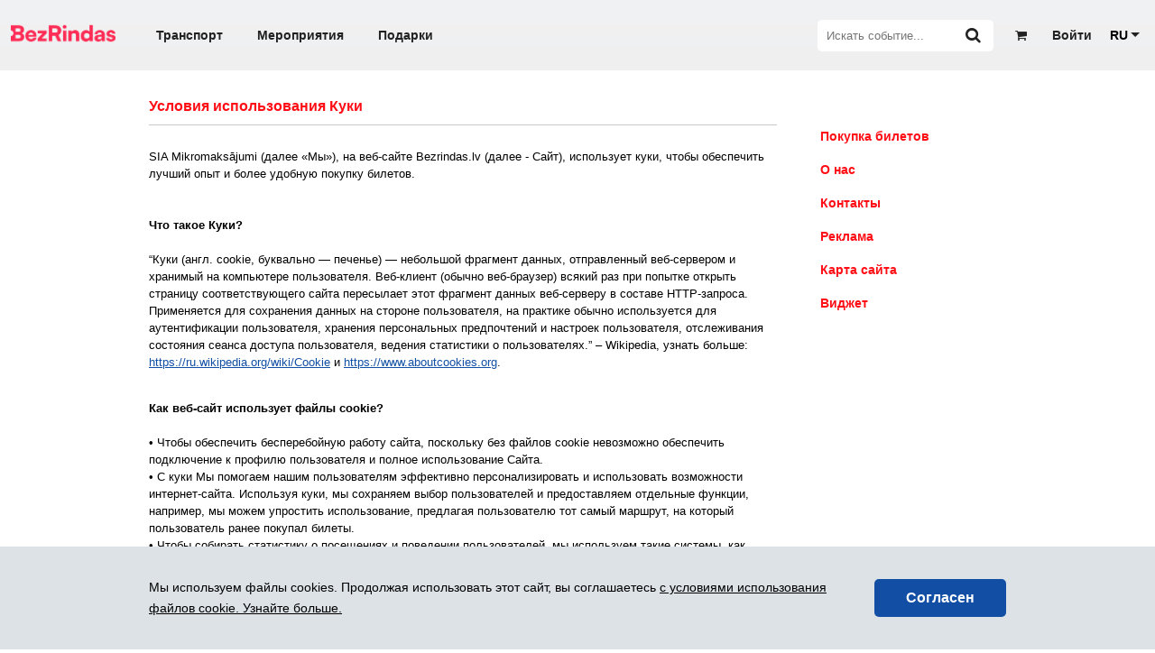

--- FILE ---
content_type: text/html; charset=UTF-8
request_url: http://www.bezrindas.lv/ru/usloviya-ispolzovaniya-kuki/
body_size: 16736
content:
<!DOCTYPE html>
<html lang="ru">
<head>

	<title>Условия использования Куки - BezRindas</title>

	<link rel="icon" type="image/png" href="/favicons/favicon-96x96.png?v=1734430518" sizes="96x96" />
	<link rel="icon" type="image/svg+xml" href="/favicons/favicon.svg?v=1734430518" />
	<link rel="shortcut icon" href="/favicons/favicon.ico?v=1734430518" />
	<link rel="apple-touch-icon" sizes="180x180" href="/favicons/apple-touch-icon.png?v=1734430518" />
	<meta name="apple-mobile-web-app-title" content="BezRindas" />
	<link rel="manifest" href="/favicons/site.webmanifest" />

	<meta name="theme-color" content="#ffffff">
	<meta name="google" content="nopagereadaloud">

				
		
		<link rel="alternate" hreflang="lv" href="https://www.bezrindas.lv/lv/sikdatnu-lietosanas-noteikumi/" />
		
		<link rel="alternate" hreflang="en" href="https://www.bezrindas.lv/en/cookie-terms/" />
		
			<link rel="canonical" href="https://www.bezrindas.lv/ru/usloviya-ispolzovaniya-kuki/" />
		<link rel="alternate" hreflang="ru" href="https://www.bezrindas.lv/ru/usloviya-ispolzovaniya-kuki/" />
	
			<meta name="description" content="BezRindas.lv - это быстрый и удобный билетный сервис, который дает возможность покупать билеты в кино, театр, на музыкальные и другие развлекательные мероприятия, а также билеты на междугородние автобусы." />
	
	
	<link rel="publisher" href="https://plus.google.com/108113526195664089591" />

	<script>
		var webroot 			 = 'http://www.bezrindas.lv/',
		 locale               = 'ru',
		 ltc_back_url         = 'ltc_back_url', // TOFIX
		 iframe               = false,
		 autocomplete_url     = '/api/f/stops/index/',
		 autocomplete_url_all = '/api/f/stops/index/1',
		 is_cart_page         = false,
		 cart_link		  	  = '',
		 has_transport_cart   = false,
		 has_transport_cart_index   = false,
		 api                  = 'http://api.bezrindas.lv/',
		 current_date         = 20260121,
		 error_message        = '';
		success_message      = '';
		user_id              = false;
		event_canvas         = null;
		last_href            = '';
		
var t = {
			'Jums jānorāda vārds un uzvārds': 'Вам надо указать имя и фамилию',			'Nav norādīts e-pasts': 'Не указан адрес электронной почты',			'Aizvērt': 'Закрыть',			'Kļūda Nr.': 'Ошибка №.',			'Upsss': 'Упсс',			'Vairāk biļetes šajā cenu grupā nav pieejamas!': 'Больше билетов в этой группе билетов не доступны!',			'Vārda un uzvārda ievadīšana ir obligāta.': 'Имя и фамилия обязательны.',			'E-pasta ievadīšana ir obligāta.': 'Адрес электронной почты обязателен.',			'Šīs biļetes ir beigušās!': 'Эти билеты закончились!',			'Veiksmīgi': 'Успешно',			'Ziņojuma Nr.': '№ Сообщения',			'Labot': 'Исправить',			'Uzņēmuma ar šādu PVN numuru nosaukums ir': 'Название предприятия с данным номером НДС',			'Vai labot uzņēmuma nosaukumu?': 'Исправить название?',			'Kļūdaini ievadīts reģistrācijas numurs': 'Неправильный номер НДС регистрации.',			'Nevarēja sazināties ar VID serveri.': 'Не получилось связаться с сервером СГД.',			'Uz grozu': 'В корзину',			'Grozā ielikto biļešu rezervācijas laiks tuvojas beigām.': 'Время бронирования билетов подходит к концу.',			'Lūdzu veiciet apmaksu vai izdzēsiet no groza tajā ieliktās biļetes!': 'Пожалуйста, оплатите билеты или удалите билеты из корзины!',			'Uzmanību!': 'Внимание!',			'Autobusa biļešu apmaksa jāveic uzreiz pēc to ielikšanas grozā. Grozam nevar pievienot vienlaicīgi vairākas, dažādas autobusu biļetes.': 'Автобусные билеты должны быть оплачены сразу после того, как они были помещены в корзину. Вы не можете добавить несколько разных автобусных билетов в корзину одновременно.',			'Biļešu izvēles laiks ir beidzies.': 'Biļešu izvēles laiks ir beidzies.',			'Mēģināt vēlreiz': 'Mēģināt vēlreiz'	};
		
			</script>


	<meta http-equiv="X-UA-Compatible" content="IE=edge" />
	<meta property="og:site_name" content="BezRindas.lv" />
	<meta property="fb:app_id" content="777062285675944" />
		<meta property="og:type" content="website" />
			<meta property="og:url" content="http://www.bezrindas.lv/ru/usloviya-ispolzovaniya-kuki/" />
	
			<meta property="og:title" content="Условия использования Куки - BezRindas" />
	
			<meta property="og:image" content="https://www.bezrindas.lv/bezrindas/img/logo-bezrindas-1.png" />
		<meta property="og:image" content="https://www.bezrindas.lv/bezrindas/img/bezrindas-fb.png" />
	
			<meta property="og:description" content="BezRindas.lv ir ātrs un ērts biļešu serviss, kas nodrošina iespēju iegādāties biļetes uz kino, teātri, mūzikas un citiem izklaides pasākumiem, kā arī starppilsētu autobusu biļetes. http://www.bezrindas.lv" />
	
	<script src="/javascripts/moment.js?v242" type="text/javascript"></script>
	<script src="/js/blob.js?v242" type="text/javascript"></script>
	<script src="/js/blob_plans.js?v245" type="text/javascript"></script>
	<script src="/bezrindas/js/djax.js?v242" type="text/javascript"></script>
	<script src="/bezrindas/js/jquery.bxslider.js?v242" type="text/javascript"></script>
	<script src="/js/1188.js?v242" type="text/javascript"></script>
	<script src="/bezrindas/js/jquery.fancybox.pack.js?v242" type="text/javascript"></script>
	<script src="/bezrindas/js/jquery.tooltipster.min.js?v242" type="text/javascript"></script>
	<script src="/bezrindas/js/bezrindas.js?v247" type="text/javascript"></script>
	<script src="/bezrindas/js/main.js?v249" type="text/javascript"></script>
	<script type="text/javascript" src="/js/jquery.animatedcollapse.js?v242"></script>
	<script type="text/javascript" src="//platform.twitter.com/widgets.js?v242"></script>
	<script type="text/javascript" src="/bezrindas/js/jquery.sharrre.min.js?v242"></script>
	<script src="/js/imgLiquid.js?v242"></script>
	<script src="//www.bezrindas.lv/calleis/_out_/build-bezrindas-1671793255.js"></script>
	<script src="/bezrindas/js/jquery.tagsinput.js?v242"></script>
	<script src="/js/daterangepicker.js?v242"></script>
	<script src="/js/loadingoverlay.min.js?v242"></script>
	<script src="/js/clipboard.js?v242"></script>
	<script src="/js/mailcheck.js?v242"></script>
	<script src="/js/modernizr-custom.js?v242"></script>
	<script src="/js/new_header.js?v251"></script>

	<script src="/js/seating_editor/raphael.js"></script>
<script src="/js/moment_locales/ru.js"></script>

	<link href="/bezrindas/css/main.css?v252" rel="stylesheet" type="text/css" />
	<link href="/bezrindas/css/jquery.ui.css?v242" rel="stylesheet" type="text/css" />
	<link href="/bezrindas/css/jquery.fancybox.css?v242" rel="stylesheet" type="text/css" />
	<link href="/bezrindas/css/tooltipster.css?v242" rel="stylesheet" type="text/css" />
	<link href="/bezrindas/css/bezrindasbus.css?v242" rel="stylesheet" type="text/css" />
	<link href="/stylesheets/font-awesome.css?v242" media="screen" rel="stylesheet" type="text/css" />
	<link href="/bezrindas/css/fontello.css?v250" rel="stylesheet" type="text/css" />
	<link href="//www.bezrindas.lv/calleis/_out_/build-front-1736241880.css" rel="stylesheet" type="text/css" />
	<link rel="stylesheet" type="text/css" href="/bezrindas/css/jquery.tagsinput.css?v242" />
	<link href="/bezrindas/wstr/css/cookies.css?v242" rel="stylesheet" type="text/css" />
	<link href="/bezrindas/css/start-events.css?v242" rel="stylesheet" type="text/css" />
	<link href="/css/daterangepicker.css?v242" rel="stylesheet" type="text/css" />
	<link rel="stylesheet" href="//cdnjs.cloudflare.com/ajax/libs/bxslider/4.2.15/jquery.bxslider.min.css">

	
	<script>
    window.dataLayer = window.dataLayer || [];

    window.dataLayer.push({'bezrindasGoogleAnalyticsId': 'G-J8T8NKD62B'});
    window.dataLayer.push({'bezrindasFacebookPixelId': '330789294305696'});

    
    
    
    </script>
</head>
<body class="responsive_page">

<div class="underfestival" style="display:none;"></div>

<div id="fb-root"></div>
<script>
	$('body').on('click', 'a', function() {
		if ( $(this).hasClass( 'overlay' ) ) {
			$('#main-container').loadingOverlay({"fixed" : true});
		}
		clicked   = $(this).parent();
	});
	window.fbAsyncInit = function() {
		FB.init({
			appId      : '777062285675944',
			xfbml      : true,
			version    : 'v2.2'
		});
	};
		(function(d, s, id){
		var js, fjs = d.getElementsByTagName(s)[0];
		if (d.getElementById(id)) {return;}
		js = d.createElement(s); js.id = id;
		js.src = "//connect.facebook.net/ru_RU/sdk.js";
		fjs.parentNode.insertBefore(js, fjs);
	}(document, 'script', 'facebook-jssdk'));

	if (error_message) {
		error(error_message);
	}

</script>


<script type="text/javascript">
var base = 'http://www.bezrindas.lv/';
var current_url = 'ru_usloviya_ispolzovaniya_kuki';
var main_menu_object = {
	initialized      : false,
	wrapper          : null,
	table            : null,
	additional_table : null,
	more_categories  : null,
	previousSibling  : function( element ) {
		while ( element && element.previousSibling ) {
			if ( element.previousSibling.nodeType == 1 ) {
				return element.previousSibling;
			}

			element = element.previousSibling;
		}

		return null;
	},
	insertBefore     : function( row ) {
		var element  = this.additional_table[0].lastElementChild,
			previous = null;

		while ( element && element.order > row.order ) {
			previous = element;
			element  = this.previousSibling( element );
		}

		return previous;
	},
	init             : function() {
		if ( ! this.initialized ) {
			this.initialized      = true;
			this.wrapper          = $('.main-menu-wrapper');
			this.table            = $('.main-menu-wrapper table');
			this.additional_table = $('#additional_categories tbody');
			this.more_categories  = document.getElementById('more_categories');
		}
	},
	revert           : function() {
		
	},
	check            : function() {
		this.init();

		if ( this.wrapper.width() < this.table.width() ) {
			var items           = $( '.main-menu-wrapper table td' ),
				start_length    =  Math.round( this.table.width() ),
				required_length =  Math.round( this.wrapper.width() );

			var i         = items.length - 1;
			start_length += Math.round( items.last().width() );

			var sep_element = this.previousSibling( this.more_categories );

			if ( sep_element ) {
				$( this.more_categories ).show();
				$( sep_element ).show();
			}

			while ( sep_element && start_length > required_length ) {
				var element = this.previousSibling( sep_element );

				if ( ! element ) {
					break;
				}

				if ( ! $( element ).hasClass( 'active' ) ) {
					var row = document.createElement( 'tr' );
					$( sep_element ).remove();
					sep_element   = this.previousSibling( element );
					row.order     = parseInt( $(element).data( 'order' ), 10 );
					row.appendChild( element );

					var before = this.insertBefore( row );

					if ( ! before ) {
						this.additional_table[0].appendChild( row );
					} else {
						this.additional_table[0].insertBefore( row, before );
					}

					start_length = Math.round( this.table.width() );
				} else {
					sep_element = this.previousSibling( element );
				}
			}

			this.more_categories.active_element  = $( '.main_menu_link.active' );
			this.more_categories.previous_length = required_length;
		}

		if (
			! this.additional_table[0].children.length
			&&
			$(this.more_categories).is( ':visible' )
		) {
			$(this.more_categories).hide();
			$(this.more_categories.previousSibling).hide();			
		}
	}
};
init = {
	go: function(route){
		if(typeof this[ ( route ).toString() ] == 'function'){
			this[route]();
		}
	},
	stringifyurl: function(str){
		if(typeof str == 'undefined'){
			return '';
		}
		return str.replace(base, '').replace(/-/g,'_').replace(/\//g, '_').replace(/^_|_$/, '');
	},
	global: function(){	

		HTMLElement.prototype.slide_sibling_toggle = function( change_icon ) {
			sibling  = this.nextElementSibling;
			var that = this;
			if( that.classList.contains('animating') ) {
				return false;
			}
			that.classList.add('animating');
			if( sibling.classList.contains('invisible') ) {
				sibling.style.height = "auto";
				height               = sibling.clientHeight;
				sibling.style.height = "0px";

				setTimeout(function(){
					sibling.classList.add('slide-sibling-ts');
					sibling.classList.remove('invisible')
					setTimeout(function(){
						sibling.style.height = height+"px";
						that.classList.add('active');
						if( change_icon === true ) {
							that.querySelector('.icon-fa:not(.icon-check-square-o)').classList.add('icon-rotate-180')
						}
						setTimeout(function(){
							sibling.classList.remove('slide-sibling-ts');
							setTimeout(function(){
								that.classList.remove('animating');
								setTimeout(function(){
									sibling.style.height = "100%";
									setTimeout(function(){
										sibling.style.height = "auto";
									}, 0)
								}, 0)
							}, 0)
						}, 300);
					}, 0);
				}, 0);


			} else {

				height = sibling.clientHeight;
				sibling.style.height = height+"px";
				sibling.classList.remove('slide-sibling-ts');
				setTimeout( function() {
					sibling.style.height = height+"px";
					setTimeout( function() {
						sibling.classList.add('slide-sibling-ts');
						setTimeout(function(){
							sibling.style.height = "0px";
							that.classList.remove('active');
							setTimeout(function(){
								sibling.classList.add('invisible')
								sibling.classList.remove('slide-sibling-ts');
								setTimeout(function(){
									that.classList.remove('animating');
								});
							}, 300);
						}, 0);
					}, 0)
				}, 0)



				if( change_icon === true ) {
					that.querySelector('.icon-fa:not(.icon-check-square-o)').classList.remove('icon-rotate-180')
				}
			}
			return true;
		}

		var survey_status            = false;
		var currency_helper_visible  = false;
		var currency_helper_timeout  = null;
		var webmoney_scroll_interval = null;
		var data;
		var main_menu = document.getElementById( 'main_menu' ),
			additional_categories_wrapper = document.getElementById( 'additional_categories_wrapper' );

		if ( main_menu ) {
			if ( ! main_menu.menu_object ) {
				$( 'body' ).click(function(e) {
					if ( e.target.id != 'more_categories' && ! additional_categories_wrapper.skip ) {
						$( additional_categories_wrapper ).hide();
					}

					additional_categories_wrapper.skip = false;
				});

				$( '.main_menu_link' ).click(function() {
					$( '.main_menu_link.active' ).removeClass( 'active' );
					$(this).addClass( 'active' );

					if ( this.parentNode.parentNode.parentNode.id == 'additional_categories' ) {
						additional_categories_wrapper.skip = true;
						$( additional_categories_wrapper ).toggle();
					}

					var element = $(this).find('a').first()[0];

					if ( typeof document.createEvent == 'function' ) {
						var event = document.createEvent( 'MouseEvent' );
						event.initEvent( 'click', false, true );
						return element.dispatchEvent( event );
					} else {
						return element.click();
					}
				});

				$( '#more_categories' ).click(function(){
					additional_categories_wrapper.skip = true;
					$( additional_categories_wrapper ).toggle();
				});

				main_menu.menu_object = main_menu_object;
			}

			main_menu_object.revert();
		}
		
		if ( $('#body-class').length ) $('body').attr( 'class', $('#body-class').attr('class') );

		$('.sidebar-v2-mobile').click( function() {
			if ( $(this).find('ul').hasClass('expanded') ) {
				$(this).find('ul').removeClass('expanded');
			} else {
				$(this).find('ul').addClass('expanded');
			}
		})

		$('.sidebar-v2-mobile a').click( function() {
			$(this).parents('ul').find('.active').removeClass('active');
			$(this).parents('li').addClass('active')
		} )


		if ($('#event-slider li').length) {
			$('#event-slider').bxSlider({
				auto: true,
				autoHover: true,
				pause: 4000,
				tickerHover: true
			});
		}

		var slider;

		$(window).resize(function(){
			if ( window.innerWidth <= 700 ) {
				if ( ! $('.event-gallery-items-bx').length && $('.event-gallery-items > div').length > 1 ) {
					slider = $('.event-gallery-items').bxSlider({
						auto: false,
						autoHover: false,
						tickerHover: true,
						wrapperClass: 'event-gallery-items-bx',
						prevText: '',
						nextText: '',
						infiniteLoop: false,
						onBeforeSlide: function(currentSlideNumber, totalSlideQty, currentSlideHtmlObject){
							slider.parent().parent().find('.bx-next,.bx-prev').removeClass('disabled');
						},
						onLastSlide: function(currentSlideNumber, totalSlideQty, currentSlideHtmlObject){
							slider.parent().parent().find('.bx-next').addClass('disabled');
						},
						onFirstSlide: function(currentSlideNumber, totalSlideQty, currentSlideHtmlObject){
							slider.parent().parent().find('.bx-prev').addClass('disabled');
						}		
					})
					slider.parent().parent().find('.bx-prev').addClass('disabled');

				} else {
					if( $('.event-gallery-items-bx').length && slider ) {
						slider.reloadShow();
						slider.parent().parent().find('.bx-prev').addClass('disabled');
					}
				}
				$('.event-gallery-items-bx a img').each(function() {
					$(this).parent().css({ height:'242px' });
					$(this).parent().css({ width: $('.bx-window').width() });
					$(this).parent().css({ display: 'inline-block' });

				});

			} else {
				if ( $('.event-gallery-items-bx').length && slider ) {
					slider.destroyShow();
				}
			}

		});
		$(window).resize();

		if ( $.fn.imgLiquid ) {
			$('.imgLiquid').imgLiquid({fill:false});
		}
		
		if ( $('.js-toggle-event-extension').length ) {
			$('.js-toggle-event-extension').click( function() {
				var extendable = $('.event-info-extended').show();
				setTimeout( function() {
					extendable.addClass('go');
				}, 0 );
				$(this).parents('.box').remove();
				return false;
			} );
		}

		if ($('#most-recent-events li').length) {
			$('#most-recent-events').bxSlider({
				auto: false,
				autoControls: false,
				autoHover: true,
				pager: true,
				pagerActiveClass: 'pager-active',
				controls: false
			});
		}

		$('#content').on('hover', '.info', function() {
			$(this).siblings('.popup-help').toggleClass('popup-help-hidden');
		});

		$('.info').hover(function() {
			$(this).siblings('.popup-help').toggleClass('popup-help-hidden');
		});

		$('#content').on('hover', '.ticket-not-available', function() {
			$(this).find('.popup-help').toggleClass('popup-help-hidden');
		});

		$('input[data-suggest-target]').clearable();

		if(typeof options !== 'undefined') {
			Bus.init(options);
			Bus.seats.init();
		}

        function throttle_b(func, wait, options) {
            var context, args, result;
            var timeout = null;
            var previous = 0;
            if (!options) options = {};
            var later = function() {
                previous = options.leading === false ? 0 : Date.now();
                timeout = null;
                result = func.apply(context, args);
                if (!timeout) context = args = null;
            };
            return function() {
                var now = Date.now();
                if (!previous && options.leading === false) previous = now;
                var remaining = wait - (now - previous);
                context = this;
                args = arguments;
                if (remaining <= 0 || remaining > wait) {
                    if (timeout) {
                        clearTimeout(timeout);
                        timeout = null;
                    }
                    previous = now;
                    result = func.apply(context, args);
                    if (!timeout) context = args = null;
                } else if (!timeout && options.trailing !== false) {
                    timeout = setTimeout(later, remaining);
                }
                return result;
            };
        };

		departure_id       = $('#departure_id');
		destination_id     = $('#destination_id');
		departure_title    = $('#departure_title');
		departure_title2   = $('#departure-title');
		destination_title  = $('#destination_title');
		destination_title2 = $('#destination-title');
        var tab_change = $('#international-bus, #local-bus');

        tab_change.on( 'click', function(){
            departure_title2.autocomplete( "close" );
            destination_title2.autocomplete( "close" );
        } );

        $( window ).on( "orientationchange", function( event ) {
            departure_title2.autocomplete( "close" );
            destination_title2.autocomplete( "close" );
        });

        $(window).resize(throttle_b(function() {
            departure_title2.autocomplete( "close" );
            destination_title2.autocomplete( "close" );
        }, 1000));

        if(typeof departure_title2 != 'undefined'){
			Bus.bindAutocomplete(departure_title2, departure_id, true);
			Bus.bindAutocomplete(destination_title2, destination_id, true);
		}
		if( departure_title.length )  {
			Bus.bindAutocomplete(departure_title, departure_id, false);
		} 
		if( destination_title.length ) {
			Bus.bindAutocomplete(destination_title, destination_id, false);
		}

		quantity       = $('#quantity');
		departure_date = $('#Date');
		return_date    = $('#ReturnDate').val();

		roundtrip = $('#RoundTrip').attr('checked');
		bus_order_form = $('#bus-order-form');


		if (typeof FB != 'undefined') {
			window.fbAsyncInit();
		}
		if( $('.alrt-box').length ) {
			$.fancybox({
				tpl: {
					wrap: '<div class="fancybox-wrap" tabIndex="-1"><div class=""><div class="fancybox-outer"><div class="fancybox-inner"></div></div></div></div>'
				},
				content: $('.alrt-box'),
				'width': 350,
				'autoSize' : false,
				'autoHeight' : true,
				'leftRation' : 0.5,
				'topRatio' : 0.5,
				afterLoad: function() {
					$.fancybox.reposition()
				}
			});
		}
		
		/**  IMAGE UPLOAD IN REGISTER AND PROFIL EDIT */

	 	var files;

		// Add events
		$('input[type=file]#front_user_image_input').on('change', prepareUpload);
		//$('form').on('submit', uploadFiles);

		// Grab the files and set them to our variable
		function prepareUpload(event)
		{
			files = event.target.files;
			uploadFiles(event);
		}
		// Catch the form submit and upload the files
		function uploadFiles(event)
		{
			event.stopPropagation(); // Stop stuff happening
	        event.preventDefault(); // Totally stop stuff happening

	        // START A LOADING SPINNER HERE
	        // Create a formdata object and add the files
			var data = new FormData();
			$.each(files, function(key, value)
			{
				data.append(key, value);
			});
	        
	        $.ajax({
	            url: 'http://www.bezrindas.lv/user/upload_image/',
	            type: 'POST',
	            data: data,
	            cache: false,
	            dataType: 'json',
	            processData: false, // Don't process the files
	            contentType: false, // Set content type to false as jQuery will tell the server its a query string request
	            success: function(data, textStatus, jqXHR)
	            {
	            	if(typeof data.error === 'undefined')
	            	{
	            		// Success so call function to process the form
	            		//submitForm(event, data);
	            		$("img#front_user_image").attr("src", data.data );
	            		//console.log("Everything's fine");
	            	}
	            	else
	            	{
	            		// Handle errors here
	            		error(data.error);
	            		//console.log('ERRORS: ' + data.error);
	            	}
	            },
	            error: function(jqXHR, textStatus, errorThrown)
	            {
	            	// Handle errors here
	            	//console.log('ERRORS: ' + textStatus);
	            	// STOP LOADING SPINNER
	            }
	        });
	    }
	    
	    $( '.confirmation_overlay' ).click(function(e) {

			$.fancybox({	
				tpl: {
					wrap: '<div class="fancybox-wrap" tabIndex="-1"><div class=""><div class="fancybox-outer"><div class="fancybox-inner"></div></div></div></div>'
				},	
				content: '<div class="alrt-box"><div class="alrt-box-header colrow relative"><div class="col6 alrt-header-color"><div class="vertical-center vertical-left"><i class="icon-alert icon-little-larger"></i><span class="alrt-heading">Упсс..</span></div></div><div class="col6 tright alrt-error-text right_imp"><span class="error_code">Ошибка №. 716</span></div></div><div class="alrt-box-body relative"><div class="colrow"><div class="col12 message">Вы действительно хотите удалить?</div></div></div><div class="alrt-box-footer"><div class="colrow tcenter"> <div class="col6 v2-sm-split v2-marginafter-mini col12-sm"> <a href="'+ $(this).attr('href') +'" style="text-decoration:none;"> <div class="button-basic-beta button-less-padded tcenter">Удалить</div> </a> </div> <div class="col6 v2-sm-split col12-sm"> <a href="javascript:$.fancybox.close();" style="text-decoration:none;"> <div class="button-basic-alpha button-less-padded tcenter">Закрыть</div> </a> </div> </div></div>',
				'width': 350,
				'autoSize' : false,
				'autoWidth':false,
				'autoHeight':true,
				'autoCenter' : true,
				'scrolling': 'no',
				afterLoad: function() {
					$.fancybox.update();
				}
			});
			e.preventDefault();
			return false;
		});
		
		globals();

/*		$('.apps-apple').wtooltip({
	        title: 'JAUNUMS:',
	        content: 'Pērc autobusu biļetes arī Bezrindas.lv mobilajā lietotnē!'
	    });

		$('.user-register').wtooltip({
	        title: 'JAUNUMS:',
	        position: 'down',
	        content: 'Reģistrējies un izmanto dažādas priekšrocības!'
	    });*/



		$('body').on( 'click', '.user-register .close', function(){
	        $.ajax({
	            url: 'http://www.bezrindas.lv/index/set_cookie/show_user',
	            type: 'POST',
	            dataType: 'json',
	            processData: false, // Don't process the files
	            contentType: false, // Set content type to false as jQuery will tell the server its a query string request
	            success: function(data, textStatus, jqXHR)
	            {},
	            error: function(jqXHR, textStatus, errorThrown)
	            {}
	        });
	        $(this).parent().remove();
		})
		$('body').on( 'click', '.apps-apple .close', function(){

	        $.ajax({
	            url: 'http://www.bezrindas.lv/index/set_cookie/show_apps',
	            type: 'POST',
	            dataType: 'json',
	            processData: false, // Don't process the files
	            contentType: false, // Set content type to false as jQuery will tell the server its a query string request
	            success: function(data, textStatus, jqXHR)
	            {},
	            error: function(jqXHR, textStatus, errorThrown)
	            {}
	        });
	        $(this).parent().remove();
		})

		var mobileHover = function () {
		    $('.v2-pop-up-base, .show-w-tooltip').on('touchstart', function () {
		        $(this).trigger('hover');
		    }).on('touchend', function () {
		        $(this).trigger('hover');
		    });
		};
		mobileHover();

		if (document.addEventListener) {
		    document.addEventListener( 'touchstart', function() {}, false );
		} else if (document.attachEvent) {
			document.attachEvent( 'touchstart', function() {} );
		}

		$('.show-w-tooltip').hover(function(){
			$(this).find('.w-tooltip').removeClass('hidden');
		},
		function(){
			$(this).find('.w-tooltip').addClass('hidden');
		})
	}
}

$(function(){
	var clicked;

	$('form').submit(function() {
		$('#main-container').loadingOverlay({"fixed" : true});
	});

	init.go(current_url);
	init.global();


	$('body').on('change', 'select#language_switch', function () {
		var optionSelected = $(this).find("option:selected");
		window.location.href = optionSelected.val().toLowerCase();
	});

	$('body').on('change', 'select#menu-select', function () {
		var optionSelected = $(this).find("option:selected");
		window.location.href = optionSelected.val().toLowerCase();
	});

	$('body').on('click' , '.header-wrapper a, .footer a, .event-wrapper .home', function() {
		$('body .main_menu_link.active').removeClass('active');
	});

	$('body').on('click', '.event-slider a',function(){
		$('body .main_menu_link.active').removeClass('active');
		var category  = parseInt( $(this).data('category') );
		var element   = document.getElementById( 'category_'+category );

		if ( element ) {
			$( element ).addClass( 'active' );
			main_menu_object.revert();
		}
	});
});

</script><div class="container-wrapper">

	<div id="top_slot" class="updatable">
					
			<script type="text/javascript">
				$(function() {
					var main_menu = document.getElementById( 'main_menu' );
					$(window).resize(function() {
						main_menu.menu_object.revert();
					});
					setTimeout( function() {
						$(window).resize();
					}, 100 );
				});
			</script>
			<meta name="viewport" content="width=device-width, initial-scale=1.0">
												

		<!--
				<style>
					#announce-warning { background:red; z-index:100; color:white; width:100%; padding:20px 0; }
					#announce-warning .container { margin-bottom:0!important; position:relative; }
					#announce-warning b,
					#announce-warning span
					{ display:block; padding-left:60px; }
					#announce-warning i { font-size:32px; position:absolute; left:0; top:3px;  }
				</style>

				<div id="announce-warning">
					<div class="container">
						<i class="icon-warning"></i>
						<b>В данный момент НЕТ возможности приобрести билеты на АВТОБУС.</b>
						<span>Надеемся, что скоро проблема будет решена. Пожалуйста, извините за неудобства!</span>
					</div>
				</div>

				-->

	</div>

    <div class="top-header-wrapper header-wrapper">
        <script type="text/javascript">
    $(function() {

        $("#click").click(function() {
            $("#fancybox-wrap").fadeIn(500);
        });

        $("#fancybox-close").click(function() {
            $("#fancybox-wrap").fadeOut(500);
        });

    });
</script>

<div class="js-top-header top-header header updatable" id="header">
	<div class="width-wrapper">
		<div class="top-header-content">
			<div class="top-header-menu hide-header-large">
				<div class="js-menu-icon menu-icon">
					<div></div>
				</div>
			</div>
			<div class="top-header-logo hide-header-large">
				<a class="top-header-logo" href="http://www.bezrindas.lv/ru/nachalo" rel="nofollow" style="width: 7.25rem; padding-right: 0.8rem; margin-top: -8px;"><img style="width: 116px;" src="/bezrindas/img/logo-bezrindas-1.png?v=1734430518" alt="bezrindas.lv"></a>
			</div>
			<div class="top-header-left hide-header-mobile">
				<a class="top-header-logo" href="http://www.bezrindas.lv/ru/nachalo" rel="nofollow" style="width: 116px; margin-left: 2px; margin-right: 28px;"><img style="width: 116px; margin: -6px 0;" src="/bezrindas/img/logo-bezrindas-1.png?v=1734430518" alt="bezrindas.lv"></a>
				<ul class="top-header-nav">
					<li class=""><a href="http://www.bezrindas.lv/ru/avtobusnyie-biletyi">Транспорт</a></li>
					<li class=""><a href="http://www.bezrindas.lv/ru/vse-sobytiya">Мероприятия</a></li>
											<li class="">
							<a href="http://www.bezrindas.lv/ru/podarochnaya-karta/">Подарки</a>
						</li>
									</ul>
			</div><!-- .top-header-left -->
			<div class="top-header-right">

									<div class="top-header-register user-register show-w-tooltip">
						<a class="jax dJAX_internal" href="http://www.bezrindas.lv/ru/user/preregister/"><i class="tooltip"></i><span style="margin-left:5px;white-space:nowrap">Войти</span></a>
						<div class="w-tooltip hidden down" style="bottom: -67px; left: -52.5px;">
							<div class="arrow"></div>
							<div class="inner">
								<div class="title">Новинка:</div>
								<div class="content">Зарегистрируйтесь и используйте множество преимуществ!</div>
							</div>
						</div>
					</div>
				
				<div id="cart_in_head" class="top-header-cart top-header-cart-empty">
					<a href="http://www.bezrindas.lv/ru/cart/view_empty/">
						<i class="icon-basket"></i>
						<sup class="top-header-cart-count">
							<span id="cart_ticketcnt_value" class="top-header-cart-value">0</span>
						</sup>
					</a>
					<a class="cart_timer_wrapper" href="">
						<div id="cart_timer_value" class="top-header-timer cd-timer">0:00</div>
					</a>
				</div>

				<div class="js-top-header-search form-group input_action top-header-search-wrapper">
					<form action="http://www.bezrindas.lv/ru/events/search/">
						<input id="header_search_box" name="q" class="top-header-search" type="text" placeholder="Искать событие...">
						<i class="js-icon-search icon-search"></i>
					</form>
				</div>

				<div class="hide-header-large">
					<ul class="top-header-nav">
						<li class=""><a href="http://www.bezrindas.lv/ru/avtobusnyie-biletyi">Транспорт</a></li>
						<li class=""><a href="http://www.bezrindas.lv/ru/vse-sobytiya">Мероприятия</a></li>
													<li class="">
								<a href="http://www.bezrindas.lv/ru/podarochnaya-karta/">Подарки</a>
							</li>
											</ul>
				</div>

									<div class="top-header-language">
						<select id="language_switch">
															
																			<option value="http://www.bezrindas.lv/lv/sikdatnu-lietosanas-noteikumi/">LV</option>
									
																							
																			<option value="http://www.bezrindas.lv/en/cookie-terms/">EN</option>
									
																																<option value="undefined" selected>RU</option>
																					</select>
					</div>
				
				
                			</div><!-- .top-header-right -->
        </div>
	</div>
	<!--.width- wrapper -->
</div><!-- .header -->


    </div>

		
	<div class="container" id="main-container" style="">

		<div class="clear"></div>

		<div id="main_menu">

			
			<div id="additional_categories_wrapper" style="display:none">
				<table id="additional_categories">
	<tbody>
	</tbody>
</table>			</div>

												<div class="content-wrapper">
				<div id="content" class="content">
					<div style="display:none">
	<div id="contact-form" style="width:500%;">
		<h2>Связь</h2>
		<form action="/" method="post">			
			<div class="text">
				<label for="Name">Ваше имя</label>
				<input type="text" name="name" class="text" id="Name">
			</div>			
			<div class="text">
			<label for="Information">Ваш e-mail и номер телефона</label>
			<input type="text" name="information" class="text" id="Information"></div>			
			<div class="textarea">
				<label for="Message">Ваше сообщение</label>
				<textarea name="message" class="textarea" id="Message"></textarea>
			</div>
			<p class="btn-1">
				<a href="#" onclick="if (submitContactForm($('#contact-form form'), this, 'Вам надо заполнить все поля!', 'Ваше сообщение отправлено. Спасибо.')) { $('#fancybox-wrap').fadeOut(); } else { return false; }">
					<span>Отправить</span>
				</a>
			</p>
		</form>	
	</div>
</div>
					<div class="updatable">
	<div id="body-class" class="no-resp responsive_page"></div>
	<!-- Pages Controller, cms posts lang -->
<div  class="left-side" >
	<div class="event-wrapper">
		<div class="navigation">
			<h2>Условия использования Куки</h2>
			<div class="clear"></div>
		</div>
		<div class="event">
			<div class="about-us">
				<p>SIA Mikromaksājumi (далее &laquo;Мы&raquo;), на веб-сайте Bezrindas.lv (далее - Сайт), использует куки, чтобы обеспечить лучший опыт и более удобную покупку билетов.<br /><br /><br /><strong>Что такое Куки?<br /><br /></strong><span>&ldquo;</span>Куки (англ. cookie, буквально &mdash; печенье) &mdash; небольшой фрагмент данных, отправленный веб-сервером и хранимый на компьютере пользователя. Веб-клиент (обычно веб-браузер) всякий раз при попытке открыть страницу соответствующего сайта пересылает этот фрагмент данных веб-серверу в составе HTTP-запроса. Применяется для сохранения данных на стороне пользователя, на практике обычно используется для аутентификации пользователя,&nbsp;хранения персональных предпочтений и настроек пользователя,&nbsp;отслеживания состояния сеанса доступа пользователя,&nbsp;ведения статистики о пользователях.&rdquo; &ndash; Wikipedia, узнать больше: <a href="https://ru.wikipedia.org/wiki/Cookie" target="_blank">https://ru.wikipedia.org/wiki/Cookie</a>&nbsp;и&nbsp;<a href="https://www.aboutcookies.org" target="_blank">https://www.aboutcookies.org</a>.</p>
<p><strong>Как веб-сайт использует файлы cookie?<br /><br /></strong>&bull; Чтобы обеспечить бесперебойную работу сайта, поскольку без файлов cookie невозможно обеспечить подключение к профилю пользователя и полное использование Сайта.<br />&bull; С&nbsp;куки Мы помогаем нашим пользователям эффективно персонализировать и использовать возможности интернет-сайта. Используя куки, мы сохраняем выбор пользователей и предоставляем отдельные функции, например, мы можем упростить использование, предлагая пользователю тот самый маршрут,&nbsp;на который пользователь ранее покупал билеты.<br />&bull; Чтобы собирать статистику о посещениях и поведении пользователей, мы используем такие системы, как Google Analytics и Диспетчер тегов Google, разработанные Google LLC, а также Facebook Pixel, разработанный Facebook Inc. Информация, собранная в этих системах, позволяет нам показывать пользователям более релевантную информацию и предложения.<br />&bull; Используя куки, Сайт&nbsp;сохраняет информацию о согласии пользователя с настоящими Условиями использования.</p>
<p><strong>Сохранение, ограничение и удаление файлов cookie<br /><br /></strong>Пользователь имеет право контролировать и стирать куки в любое время и на любом устройстве, но в этом случае придется повторно ввести свои данные на сайте (например, адрес электронной почты для покупки билетов). Пользователь имеет право блокировать использование файлов&nbsp;куки в веб-браузере (если он предоставляет такую функциональность), но в случае блокировки возможна некоректная работа отдельных функций, за которые мы не несем ответственности.<br />Если вы хотите, вы можете быть исключены из сбора информации из Google Analytics, загрузив и активировав&nbsp;плагин Google Analytics:<span>&nbsp;</span><a href="https://tools.google.com/dlpage/gaoptout" target="_blank">https://tools.google.com/dlpage/gaoptout</a>.</p>
<p><strong>Заключение<br /><br /></strong>Мы оставляем за собой право изменять условия использования файлов cookie без предварительного уведомления. Пользователь обязан ознакомиться с этими условиями и следить за изменениями.<br />Если у вас есть вопросы об Условиях использования, свяжитесь с нами:<span>&nbsp;</span><a href="/ru/faq/" target="_blank">Поддержка клиентов</a>.</p>			</div>
					</div>
	</div>
</div>

	<div class="right-side updateable">

		<div class="sidebar">
	<div class="sidebar-menu-wrapper">
		<ul class="sidebar-menu">
			<li >
				<a href="http://www.bezrindas.lv/ru/kak-rabotaet-e-bilet">Покупка билетов</a>						
			</li>
			<li >
				<a href="http://www.bezrindas.lv/ru/o-nas">О нас</a>					
			</li>
			<li >
				<a href="http://www.bezrindas.lv/ru/kontakti">Контакты</a>						
			</li>
			<li >
				<a href="http://www.bezrindas.lv/ru/reklama">Реклама</a>						
			</li>
			<li >
				<a href="http://www.bezrindas.lv/ru/karta-sayta">Карта сайта</a>						
			</li>
			<li >
				<a href="http://www.bezrindas.lv/ru/widget">Виджет</a>						
			</li>
		</ul>
	</div>
	</div>

		<div id="b_right_sidebar">
   <!-- ... -->
</div>
	</div>
<div class="clear">&nbsp;</div>
</div>					<div class="clear"></div>
				</div>
			</div>
		</div>

		<div class="push"></div>
	</div>

			<div class="footer-wrapper">
			<div class="main-footer">
	<div class="width-wrapper">
		<div class="main-footer-content">
			<div class="footer-cols">
				<div class="footer-col">
					<a href="http://www.bezrindas.lv/ru/kak-rabotaet-e-bilet">Покупка билетов</a>
					<a href="/ru/faq">Помощь</a>
					<a href="http://www.bezrindas.lv/ru/karta-sayta">Карта сайта</a>
				</div>
				<div class="footer-col">
					<a href="http://www.bezrindas.lv/ru/organizatoram-meropriyatiy">Для организаторов мероприятий</a>
					<a href="http://www.bezrindas.lv/ru/vizualnye-materialy-meropriyatiya">Визуальные материалы мероприятия</a>
					<a href="http://www.bezrindas.lv/ru/reklama">Реклама</a>
				</div>
				<div class="footer-col">
					<a href="http://www.bezrindas.lv/ru/o-nas">О нас</a>
					<a href="https://logo.bezrindas.lv">Логотип</a>
					<a href="http://www.bezrindas.lv/ru/kontakti">Контакты</a>
				</div>
				<div class="footer-col">
					<a href="http://www.bezrindas.lv/ru/pravila-priobreteniya-elektronnogo-bileta">Условия использования</a>
					<a href="http://www.bezrindas.lv/ru/politika-konfidencialnosti">Политика конфиденциальности</a>
				</div>
			</div><!-- .footer-cols -->
			<div class="main-footer-social">
				<a href="https://www.facebook.com/BezRindas" class="icon-gray" target="_blank">
					<svg width="40" height="40" viewBox="0 0 40 40" fill="none" xmlns="http://www.w3.org/2000/svg">
						<path d="M30.0001 3.33325H25.0001C22.7899 3.33325 20.6703 4.21123 19.1075 5.77403C17.5447 7.33683 16.6667 9.45645 16.6667 11.6666V16.6666H11.6667V23.3333H16.6667V36.6666H23.3334V23.3333H28.3334L30.0001 16.6666H23.3334V11.6666C23.3334 11.2246 23.509 10.8006 23.8216 10.4881C24.1341 10.1755 24.5581 9.99992 25.0001 9.99992H30.0001V3.33325Z" stroke="#B4B4B4" stroke-linecap="round" stroke-linejoin="round"/>
					</svg>
				</a>
				<a href="https://www.linkedin.com/company/bezrindas-lv" class="icon-gray" target="_blank">
					<svg width="40" height="40" viewBox="0 0 40 40" fill="none" xmlns="http://www.w3.org/2000/svg">
						<path d="M26.6667 13.3333C29.3189 13.3333 31.8625 14.3868 33.7378 16.2622C35.6132 18.1375 36.6668 20.6811 36.6668 23.3333V34.9999H30.0001V23.3333C30.0001 22.4492 29.6489 21.6014 29.0238 20.9762C28.3987 20.3511 27.5508 19.9999 26.6667 19.9999C25.7827 19.9999 24.9348 20.3511 24.3097 20.9762C23.6846 21.6014 23.3334 22.4492 23.3334 23.3333V34.9999H16.6667V23.3333C16.6667 20.6811 17.7203 18.1375 19.5957 16.2622C21.471 14.3868 24.0146 13.3333 26.6667 13.3333V13.3333Z" stroke="#B4B4B4" stroke-linecap="round" stroke-linejoin="round"/>
						<path d="M9.99992 15H3.33325V35H9.99992V15Z" stroke="#B4B4B4" stroke-linecap="round" stroke-linejoin="round"/>
						<path d="M6.66659 9.99992C8.50753 9.99992 9.99992 8.50753 9.99992 6.66659C9.99992 4.82564 8.50753 3.33325 6.66659 3.33325C4.82564 3.33325 3.33325 4.82564 3.33325 6.66659C3.33325 8.50753 4.82564 9.99992 6.66659 9.99992Z" stroke="#B4B4B4" stroke-linecap="round" stroke-linejoin="round"/>
					</svg>
				</a>
				<a href="https://www.instagram.com/bezrindas.lv/" class="icon-gray" target="_blank">
					<svg width="40" height="40" viewBox="0 0 40 40" fill="none" xmlns="http://www.w3.org/2000/svg">
						<path d="M28.3333 3.33325H11.6666C7.06421 3.33325 3.33325 7.06421 3.33325 11.6666V28.3333C3.33325 32.9356 7.06421 36.6666 11.6666 36.6666H28.3333C32.9356 36.6666 36.6666 32.9356 36.6666 28.3333V11.6666C36.6666 7.06421 32.9356 3.33325 28.3333 3.33325Z" stroke="#B4B4B4" stroke-linecap="round" stroke-linejoin="round"/>
						<path d="M26.6667 18.95C26.8724 20.3371 26.6355 21.7537 25.9897 22.9984C25.3438 24.243 24.322 25.2524 23.0695 25.8828C21.8169 26.5132 20.3975 26.7327 19.0131 26.5099C17.6286 26.2871 16.3497 25.6335 15.3581 24.642C14.3666 23.6504 13.713 22.3715 13.4902 20.987C13.2674 19.6026 13.4869 18.1832 14.1173 16.9306C14.7477 15.6781 15.7571 14.6562 17.0017 14.0104C18.2464 13.3646 19.663 13.1277 21.0501 13.3333C22.465 13.5432 23.7748 14.2025 24.7862 15.2139C25.7976 16.2253 26.4569 17.5351 26.6667 18.95Z" stroke="#B4B4B4" stroke-linecap="round" stroke-linejoin="round"/>
						<path d="M29.1667 10.8333H29.1834" stroke="#B4B4B4" stroke-linecap="round" stroke-linejoin="round"/>
					</svg>
				</a>
				<a href="https://twitter.com/bezrindas" class="icon-gray" target="_blank">
					<svg width="38" height="32" viewBox="0 0 38 32" fill="none" xmlns="http://www.w3.org/2000/svg">
						<path d="M37.3334 0.999914C35.7374 2.12571 33.9703 2.98676 32.1001 3.54991C31.0963 2.39577 29.7623 1.57773 28.2785 1.20646C26.7946 0.835181 25.2326 0.928573 23.8035 1.474C22.3745 2.01943 21.1475 2.99058 20.2884 4.25611C19.4293 5.52163 18.9796 7.02047 19.0001 8.54991V10.2166C16.0711 10.2925 13.1689 9.64294 10.5518 8.32566C7.93465 7.00838 5.68394 5.06431 4.00008 2.66658C4.00008 2.66658 -2.66658 17.6666 12.3334 24.3332C8.90096 26.6632 4.81201 27.8315 0.666748 27.6666C15.6667 35.9999 34.0001 27.6666 34.0001 8.49991C33.9985 8.03567 33.9539 7.57257 33.8667 7.11658C35.5678 5.43907 36.7681 3.3211 37.3334 0.999914V0.999914Z" stroke="#B4B4B4" stroke-linecap="round" stroke-linejoin="round"/>
					</svg>
				</a>
			</div><!-- .main-footer-social -->
		</div><!-- .main-footer-content-->
		<div class="main-footer-copy">© 2007-2026 ООО "BEZRINDAS.LV".</div>
	</div><!-- .width-wrapper -->
</div>		</div>
	
	
	<div style="display:none" class="bezrindas_cook_wrapper bezrindas_cook_bottomcenter">
		<div class="bezrindas_cook container">
			<p>Мы используем файлы cookies. Продолжая использовать этот сайт, вы соглашаетесь <a href="/ru/usloviya-ispolzovaniya-kuki/">с условиями использования файлов cookie. Узнайте больше.</a></p>
			<div class="bezrindas_cook_button-wrapper">
				<button id="bezrindas_cook_btn" class="bezrindas_cook_btn" href="#">Согласен</button>
			</div>
		</div>
	</div>
	<script type="text/javascript" src="/bezrindas/wstr/js/cookies.js?v242"></script>

    </body>
</html>



--- FILE ---
content_type: text/css
request_url: http://www.bezrindas.lv/bezrindas/css/start-events.css?v242
body_size: 3780
content:
.start_page_wrapper .shortcuts .actual {
	margin-left: 30px;
	margin-right: 65px;
}

.start_page_wrapper .right-side {
	margin-bottom: 0;

}

.search-box {
	background-color: #ddd;
	padding: 0;
}

.flex-grid {
	display: flex;
	flex-wrap: wrap;
	flex-flow: row wrap;
	justify-content: space-around;
	min-height: 200px;
}

.flex-grid-item {
	flex-grow: 0;
	flex-shrink: 0;
	flex-basis: 140px;
	display: block;
	align-items: center;
	justify-content: center;
	margin:15px 0 0;
	text-align: center;
	padding: 10px 8px;

}

.flex-grid-item:hover {
	background-color: #F5F5F5;
}

.flex-grid-item.no_hover:hover {
	background-color: transparent;
}

.flex-grid-item .fancy_div {
	border-radius: 5px;
	height:auto;
}

.flex-grid-item .fancy_div .event_image {
	border-radius: 5px;
}

.bx-wrapper {
	-moz-box-shadow: none !important;
	-webkit-box-shadow: none !important;
	box-shadow: none !important;
	border: 0 !important;
	margin-bottom: 0 !important;
}

.bx-wrapper .bx-pager {
	padding-left: 0;
}

.flex-grid .start_page_event_label {
	position: absolute;
	width: 80px;
	/*height: 42px;*/
	background-color: rgba(248, 231, 28, 0.9);
	-webkit-border-bottom-right-radius: 8px;
	-webkit-border-bottom-left-radius: 8px;
	-moz-border-radius-bottomright: 8px;
	-moz-border-radius-bottomleft: 8px;
	border-bottom-right-radius: 8px;
	border-bottom-left-radius: 8px;
	margin-left: 30px;
	padding: 5px 0 3px;
}

.flex-grid .start_page_event_label .label_text {
	/*margin-top: 5px;*/
	display: block;
	width: 80px;
	color: #383838;
	line-height: 17px;
}

.flex-grid .start_page_event_label .label_time {
	display: block;
	width: 80px;
	font-weight: bold;
	color: #1A1A1A;
	line-height: 17px;
}

#index_slider {
	max-width: 950px;
	background-color: #F5F5F5;
	padding-top: 3px;
	padding-bottom: 30px;

	-webkit-box-shadow: 0 28px 28px -26px grey;
	-moz-box-shadow: 0 28px 28px -26px grey;
	box-shadow: 0 28px 28px -26px grey;
	margin-bottom: 30px;
}

#index_slider .bx-wrapper{
	width: 950px;
	height: 230px;
}

.bx-wrapper .bx-pager.bx-default-pager a {
	background: #dadada !important;
}

.bx-wrapper .bx-pager.bx-default-pager a:hover,
.bx-wrapper .bx-pager.bx-default-pager a.active,
.bx-wrapper .bx-pager.bx-default-pager a:focus
{
	background: #979797 !important;
}

.bx-wrapper .bx-pager, .bx-wrapper .bx-controls-auto {
	bottom: -20px !important;
}

.actual_events_head_title {
	/*background-color: #cfe5d4;*/
	background-color: #ffffff;
	padding-top: 10px;
	padding-bottom: 10px;
}

.actual_events_head_contrtols {
	background-color: #95bcce;
	background-color: #f5f5f5;
	padding: 8px 10px;
}

.actual_events_head_contrtols .input_action.input_action_search_wrapper {
	position: relative;
	color: #1351a1;
	background: #ffffff;
	padding: 5px;
	border: 1px #E9E9E9 solid;
	box-sizing: border-box;
	-moz-box-sizing: border-box;
	-webkit-box-sizing: border-box;
	width: 202px;
}
.actual_events_head_contrtols .input_action.input_action_date_wrapper {
	position: relative;
}

.actual_events_head_contrtols .input_action.input_action_search_wrapper:after {
	/*content: "\f073";*/
	content: "\f002";
	font-family: FontAwesome;
	font-style: normal;
	font-weight: normal;
	text-decoration: inherit;
	position: absolute;
	font-size: 14px;
	color: #1351a1;
	top: 6px;
	left: 10px;
	z-index: 1;
}

.actual_events_head_contrtols .input_action.input_action_date_wrapper:after {
	content: "\f073";
	font-family: FontAwesome;
	font-style: normal;
	font-weight: normal;
	text-decoration: inherit;
	position: absolute;
	font-size: 14px;
	color: #383838;
	top: 7px;
	left: 10px;
	z-index: 1;
}

.actual_events_head_contrtols .input_action.input_action_date_wrapper.link_active:after {
	color: #ffffff;
}

.actual_events_head_contrtols .input_action.input_action_date_wrapper.link_active .input_action_date::placeholder { /* Chrome, Firefox, Opera, Safari 10.1+ */
	color: #ffffff;
	opacity: 1; /* Firefox */
	font-weight: normal;
}

.actual_events_head_contrtols .input_action.input_action_date_wrapper.link_active .input_action_date:-ms-input-placeholder, /* Internet Explorer 10-11 */
.actual_events_head_contrtols .input_action.input_action_date_wrapper.link_active .input_action_date::-ms-input-placeholder { /* Microsoft Edge */
	color: #ffffff;
}

.actual_events_head_contrtols .input_action_search {
	font-size: 14px;
	text-indent: 25px;
	color: #1351a1;
	border: none;
	background: transparent;
	font-weight: bold;
	width: 172px;
}

.actual_events_head_contrtols .input_action_date {
	font-size: 14px;
	text-indent: 25px;
	color: #1351a1;
	border: none;
	background: transparent;
	width: 172px;
}

.actual_events_head_contrtols .input_action_search::placeholder { /* Chrome, Firefox, Opera, Safari 10.1+ */
	color: #1351a1;
	opacity: 1; /* Firefox */
	font-weight: normal;
	font-family: Arial, Helvetica, sans-serif;
}

.actual_events_head_contrtols .input_action_search:-ms-input-placeholder { /* Internet Explorer 10-11 */
	color: #1351a1;
	font-family: Arial, Helvetica, sans-serif;
}

.actual_events_head_contrtols .input_action_search::-ms-input-placeholder { /* Microsoft Edge */
	color: #1351a1;
	font-family: Arial, Helvetica, sans-serif;
}


.actual_events_head_contrtols .form_slug {
	color: #717171;
	font-size: 12px;
	line-height: 16px;
}

.actual_events_head_contrtols .head_contrtols_group {
	display: block;
	margin-bottom: 5px;
}

.actual_events_head_contrtols .link_action,
.actual_events_head_contrtols .input_action {
	border-radius: 4px;
	font-family: Arial, Helvetica, sans-serif;
	font-weight: normal;
	font-size: 14px;
	padding: 7px 6px;
	margin: 0 5px;
	vertical-align: middle;
	background: #cbcbcb;
	background: #ececec;
	color: #EC1C24;
	border: none;
	text-decoration: none;
	line-height: 18px;
	box-sizing: border-box;
}

.actual_events_head_contrtols .link_action {
	font-weight: bold;
}

.actual_events_head_contrtols .input_action {
	width: 140px;
}

.actual_events_head_contrtols .link_value {
	font-weight: normal;
	font-size: 14px;
	line-height: 18px;
	color: #717171;
	padding: 0 5px;
}

.actual_events_head_contrtols .link_value::placeholder {
	color: #1A1A1A;
	opacity: 1;
	font-family: Arial, Helvetica, sans-serif;
}

.actual_events_head_contrtols .link_value:-ms-input-placeholder { /* Internet Explorer 10-11 */
	color: #1A1A1A;
	font-family: Arial, Helvetica, sans-serif;
	width: 100%;
	box-sizing: border-box;
}

.actual_events_head_contrtols .link_value::-ms-input-placeholder { /* Microsoft Edge */
	color: #1A1A1A;
	font-family: Arial, Helvetica, sans-serif;
}

.actual_events_head_contrtols .link_active,
.actual_events_head_contrtols .link_active .link_value {
	background: #383838;
	color: #ffffff;
	width: 100%;
	box-sizing: border-box;
}

/*---------- #search_data (Begin) -------------*/

#search_data a {
	text-decoration: none;
}

#search_data a .start_page_event_image {
	border-radius: 5px;
	border: none;
	height: 196px;
	width: 140px;
}
#search_data a .start_page_event_image img {
	max-width: 140px;
	max-height: 196px;
}
#search_data a .start_page_event_image img.center {
	position: relative;
	top: 50%;
	transform: translateY(-50%);
}

#search_data a .start_page_event_image .event_image {
	/*border-radius: 5px;*/
	border: none;
}

.event_venue_titles {
	text-align: left;
	margin-top: 10px;
	line-height: 16px;
	width: 140px;
}

.event_venue_titles .event_title {
	color: #383838;
	font-weight: bold;
	font-size: 14px;
}

.flex-grid-item .event_venue_titles,
.flex-grid-item:hover .event_venue_titles,
.flex-grid-item:active .event_venue_titles {
	overflow-wrap: break-word;
	word-wrap: break-word;
}

/*
.flex-grid-item .event_venue_titles .event_title,
.flex-grid-item .event_venue_titles .event_title .venue_title,
.flex-grid-item:hover .event_venue_titles .event_title,
.flex-grid-item:hover .event_venue_titles .event_title .venue_title,
.flex-grid-item:active .event_venue_titles .event_title,
.flex-grid-item:active .event_venue_titles .event_title .venue_title,
.flex-grid-item event_venue_titles .venue_title:hover,
.flex-grid-item event_venue_titles .venue_title:active {
	overflow-wrap: break-word;
	word-wrap: break-word;
}

*/
.event_venue_titles .venue_title {
	margin-top: 8px;
	color: #989a9c;
	font-weight: normal;
	font-size: 11px;
}
.flex-grid-item:hover .event_title,
.flex-grid-item:hover .event_title .venue_title/*,
.event_venue_titles .event_title:hover,
.event_venue_titles .event_title:hover .venue_title*/ {
	color: #660F78;
}

/*---------- #search_data (End) -------------*/


/*--- .search_data_navigation" (Begin) ------*/

.search_data_navigation {
	max-width: 950px;
	/*width: 301px;*/
	width: 310px;
	display: flex;
	justify-content: space-between;
	margin: 30px auto 0;
	background-color: lightblue;
	background-color: #fff;
	position: relative;
	flex: 1 0 auto;
	box-sizing: border-box;
}

.carret_wrapper {
	display: none;
}

.content_wrapper {
	width:100%;
	display: inline-block;
}

.load_more_wrapper {
	background-color:#cd8b8b;
	background-color:#fff;
	display: block;
	text-align:center;
	width: auto;
	margin: 0 auto 10px;
}

.search_data_navigation .load_more {
	padding: 15px 0;
	background: #1351A1;
	border: none;
	border-radius: 10px;
	color: #fff;
	font-weight: bold;
	text-decoration: none;
	font-size: 14px;
	display: block;
	width: 100%;
	text-align: center;
}

.dot_elm_wrapper {
	background-color: #fff;
	height:48px;
	overflow:hidden;
	display: none;
}

.dot_elm_wrapper.right {
	display: block;

}

.search_data_navigation .dot_elm {
	background: radial-gradient(ellipse at center, #D8D8D8 0%, #D8D8D8 30%, transparent 30%);
	background-size: 14px 14px;
	background-repeat: no-repeat;
	background-position: center;
	height: 48px;
	width: 7px;
	display: inline-block;
	padding: 0 4px;
}

.dot_elm_wrapper.right .dot_elm:first-child {
	padding: 0 4px 0 0;
}

.search_data_navigation.last_page {
	margin-top: 0;
}

.search_data_navigation.last_page .load_more_wrapper,
.search_data_navigation.last_page .dot_elm_wrapper.left {
	display:none !important;
}
.search_data_navigation.last_page .dot_elm_wrapper.right {
	width:100%;
}

.actual_events_head_contrtols.ru .input_action_search_wrapper {
	width: 188px;
}


@media only screen and (min-width:401px){
	.search_data_navigation {
		width: 365px;
	}

}

@media only screen and (min-width:769px){

	.actual_events_head_contrtols.ru .input_action_date_wrapper {
		width: 160px;
	}

	.search_data_navigation.last_page {
		margin-top: 30px;
	}

	.search_data_navigation {
		max-width: 950px;
		width: 100%;
		display: flex;
		justify-content: space-between;
		margin-bottom : 30px;
		background-color: lightblue;
		background-color: #fff;
		position: relative;
		flex: 1 0 auto;
		box-sizing: border-box;
	}

	.carret_wrapper {
		width: 76px;
		padding-right: 20px;
		flex-shrink: 0;
		position: relative;
		background-color: lightgreen;
		background-color: #fff;
		line-height: 48px;
		margin-top: 2px;
		margin-bottom: -2px;
		display:block;
	}

	.carret_wrapper .inactive {
		cursor: default;
	}

	.carret_wrapper a {
		padding-right: 6px;
	}

	.carret_wrapper i {
		width: 30px;
		height: 30px;
		border-radius: 15px;
		font-size: 18px;
		color: #1351A1;
		line-height: 30px;
		text-align: center;
		background: #eeeeee;
	}

	.carret_wrapper .inactive i {
		color: #9b9b9b;
	}

	.carret_wrapper i.fa-caret-left:before {
		padding-right: 2px;
	}
	.carret_wrapper i.fa-caret-right:before {
		padding-left: 2px;
	}

	.load_more_wrapper {
		display: inline-block;
		padding: 0 10px 0 8px;
		width: auto;
		margin: 0 auto;
	}

	.search_data_navigation .load_more {
		width: 280px;
		margin-bottom: 0;
	}

	.dot_elm_wrapper {
		display: inline-block;
	}

	.dot_elm_wrapper.left {
		width: auto; /* Fallback if Unsupported */
		width: -webkit-calc(50% - 147px); /* Chrome 19+ & Safari */
		width: -moz-calc(50% - 147px); /* Firefox v4-15 */
		width: calc(50% - 147px);
		float:left;
	}
	.dot_elm_wrapper.right {
		width: auto; /* Fallback if Unsupported */
		width: -webkit-calc(50% - 152px); /* Chrome 19+ & Safari */
		width: -moz-calc(50% - 152px); /* Firefox v4-15 */
		width: calc(50% - 152px);
		float:right;
	}

}

@media screen and (max-width: 980px) {
}

@media (max-width: 768px) {
}

@media (max-width: 400px) {
}

/*---- .search_data_navigation" (End) -------*/


@media (min-width: 576px) {

}


@media (min-width: 769px) {
	.form-inline .form-group {
		display: inline-block;
		margin-bottom: 0;
		vertical-align: middle;
		width:auto;

	}

	.actual_events_head_contrtols .head_contrtols_group {
		display: inline-block;
		margin-bottom: 0;
	}

}

@media (max-width: 980px) {
	.actual_events_head_contrtols {
		text-align: center;
	}

	.actual_events_head_contrtols .form_slug {
		width: 100%;
		margin: 3px 0 5px 0;
		text-align: center;
	}

	.actual_events_head_contrtols .input_action.input_action_search_wrapper {
		width: 151px;
	}

	.actual_events_head_contrtols .input_action_search {
		width: 145px;
	}
}

@media (max-width: 768px) and (min-width: 761px) {
	.menu-v2 .menu-v2-item {
		width: 22.8%;
	}
}

@media (max-width: 768px) {

	.actual_events_head_title {
		text-align: center;
	}
	.actual_events_head_contrtols .input_action_date {
		/*margin-top: 5px;*/
		width: 100%;
		font-size: 13px;
	}

	.actual_events_head_contrtols .input_action_search_wrapper {
		margin-top: 5px;
	}

	.actual_events_head_contrtols .link_action,
	.actual_events_head_contrtols .input_action_date_wrapper {
		width: 47%;
		display: inline-block;
	}

	.actual_events_head_contrtols .input_action_search_wrapper {
		width: 97% !important;
		display: inline-block;
		margin-bottom: 8px;
	}

	.actual_events_head_contrtols .input_action_search {
		width: 93.5% !important;
	}

	.menu-v2 .menu-v2-item {
		/*
		width: 21.8%;
		margin: 0.5%;
		padding: 0 1.1%;
		*/

	}
}

@media (max-width: 400px) {
	.actual_events_head_contrtols .link_action,
	.actual_events_head_contrtols .input_action_date_wrapper {
		width: 48%;
		display: inline-block;
		margin: 0;
	}

	.actual_events_head_contrtols.ru #link_thisweek {
		font-size: 12px;
	}
}

@media (min-width: 992px) {
	#index_slider {
		height: 230px;
		margin-left: -30px;
		margin-right: -30px;
		padding-left: 30px;
		padding-right: 30px;
		padding-top: 20px;
		padding-bottom: 50px;
	}

	.bx-wrapper .bx-pager, .bx-wrapper .bx-controls-auto {
		bottom: -30px !important;
	}
}


@media (min-width: 1200px) {

}

.hidden, .bx-prev, .bx-next, .bx-caption{
	display: none;
}

.margin_top_for_label {
	/*margin-top: 14px !important;*/
}

#clear_search_box.hidden {
	visibility: hidden;
}

div.no_results {
	margin-top: 30px;
	display: none;
}

div.no_results .text {
	text-align: center;
	font-size: 14px;
	color: #717171;
	font-weight: bold;
}

.actual_events_head_title h2 {
	font-size: 22px;
	font-weight: 400;
}

@media (max-width: 980px) {
	#index_slider .bx-wrapper {
		width: 950px;
		height: 230px;
	}
}

@media (min-width: 768px) and (max-width: 980px) {
	#index_slider .bx-wrapper {
		width: 740px;
		height: 179px;
	}
}

@media (min-width: 400px) and (max-width: 768px) {
	#index_slider .bx-wrapper {
		width: 430px;
		height: 104px;
	}
}

@media (min-width: 1px) and (max-width: 400px) {
	#index_slider .bx-wrapper {
		width: 320px;
		height: 77px;
	}
}

--- FILE ---
content_type: application/javascript; charset=utf-8
request_url: http://www.bezrindas.lv/js/moment_locales/ru.js
body_size: 1731
content:
// moment.js language configuration
// language : russian (ru)
// author : Viktorminator : https://github.com/Viktorminator

var pluralRules = [
    function (n) { return ((n % 10 === 1) && (n % 100 !== 11)); },
    function (n) { return ((n % 10) >= 2 && (n % 10) <= 4 && ((n % 10) % 1) === 0) && ((n % 100) < 12 || (n % 100) > 14); },
    function (n) { return ((n % 10) === 0 || ((n % 10) >= 5 && (n % 10) <= 9 && ((n % 10) % 1) === 0) || ((n % 100) >= 11 && (n % 100) <= 14 && ((n % 100) % 1) === 0)); },
    function (n) { return true; }
];

function plural(word, num) {
    var forms = word.split('_'),
    minCount = Math.min(pluralRules.length, forms.length),
    i = -1;

    while (++i < minCount) {
        if (pluralRules[i](num)) {
            return forms[i];
        }
    }
    return forms[minCount - 1];
}

function relativeTimeWithPlural(number, withoutSuffix, key) {
    var format = {
        'mm': 'минута_минуты_минут_минуты',
        'hh': 'час_часа_часов_часа',
        'dd': 'день_дня_дней_дня',
        'MM': 'месяц_месяца_месяцев_месяца',
        'yy': 'год_года_лет_года'
    };
    if (key === 'm') {
        return withoutSuffix ? 'минута' : 'минуту';
    }
    else {
        return number + ' ' + plural(format[key], +number);
    }
}

function monthsCaseReplace(m, format) {
    var months = {
        'nominative': 'январь_февраль_март_апрель_май_июнь_июль_август_сентябрь_октябрь_ноябрь_декабрь'.split('_'),
        'accusative': 'января_февраля_марта_апреля_мая_июня_июля_августа_сентября_октября_ноября_декабря'.split('_')
    },

    nounCase = (/D[oD]? *MMMM?/).test(format) ?
        'accusative' :
        'nominative';

    return months[nounCase][m.month()];
}

function weekdaysCaseReplace(m, format) {
    var weekdays = {
        'nominative': 'воскресенье_понедельник_вторник_среда_четверг_пятница_суббота'.split('_'),
        'accusative': 'воскресенье_понедельник_вторник_среду_четверг_пятницу_субботу'.split('_')
    },

    nounCase = (/\[ ?[Вв] ?(?:прошлую|следующую)? ?\] ?dddd/).test(format) ?
        'accusative' :
        'nominative';

    return weekdays[nounCase][m.day()];
}

moment.locale('ru', {
    months : monthsCaseReplace,
    monthsShort : "янв_фев_мар_апр_май_июн_июл_авг_сен_окт_ноя_дек".split("_"),
    weekdays : weekdaysCaseReplace,
    weekdaysShort : "вск_пнд_втр_срд_чтв_птн_сбт".split("_"),
    weekdaysMin : "вс_пн_вт_ср_чт_пт_сб".split("_"),
    longDateFormat : {
        LT : "HH:mm",
        L : "DD.MM.YYYY",
        LL : "D MMMM YYYY г.",
        LLL : "D MMMM YYYY г., LT",
        LLLL : "dddd, D MMMM YYYY г., LT"
    },
    calendar : {
        sameDay: '[Сегодня в] LT',
        nextDay: '[Завтра в] LT',
        lastDay: '[Вчера в] LT',
        nextWeek: function () {
            return this.day() === 2 ? '[Во] dddd [в] LT' : '[В] dddd [в] LT';
        },
        lastWeek: function () {
            switch (this.day()) {
            case 0:
                return '[В прошлое] dddd [в] LT';
            case 1:
            case 2:
            case 4:
                return '[В прошлый] dddd [в] LT';
            case 3:
            case 5:
            case 6:
                return '[В прошлую] dddd [в] LT';
            }
        },
        sameElse: 'L'
    },
    // It needs checking (adding) russian plurals and cases.
    relativeTime : {
        future : "через %s",
        past : "%s назад",
        s : "несколько секунд",
        m : relativeTimeWithPlural,
        mm : relativeTimeWithPlural,
        h : "час",
        hh : relativeTimeWithPlural,
        d : "день",
        dd : relativeTimeWithPlural,
        M : "месяц",
        MM : relativeTimeWithPlural,
        y : "год",
        yy : relativeTimeWithPlural
    },
    ordinal : '%d.',
    week : {
        dow : 1, // Monday is the first day of the week.
        doy : 7  // The week that contains Jan 1st is the first week of the year.
    }
});